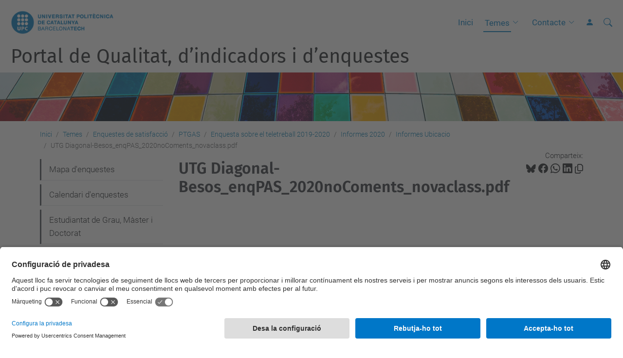

--- FILE ---
content_type: text/html;charset=utf-8
request_url: https://www.upc.edu/qualitat/ca/temes/enquestes-de-satisfaccio/enquestes-al-pas/enquesta-sobre-el-teletreball/informes-2020/informes-ubicacio/utg-diagonal-besos_enqpas_2020nocoments_novaclass.pdf/view
body_size: 8514
content:
<!DOCTYPE html>
<html xmlns="http://www.w3.org/1999/xhtml" class="h-100" lang="ca" xml:lang="ca">

<head><meta http-equiv="Content-Type" content="text/html; charset=UTF-8" />
  <title>UTG Diagonal-Besos_enqPAS_2020noComents_novaclass.pdf — Portal de Qualitat, d’indicadors i d’enquestes — UPC. Universitat Politècnica de Catalunya</title>
  <link rel="preconnect" href="//app.usercentrics.eu" />
  <link rel="preconnect" href="//api.usercentrics.eu" />
  <link rel="preconnect" href="//privacy-proxy.usercentrics.eu" />
  <link rel="dns-prefetch" href="//app.usercentrics.eu" />
  <link rel="dns-prefetch" href="//api.usercentrics.eu" />
  <link rel="preload" href="/qualitat/++theme++genweb6.theme/stylesheets/fa.min.css" as="style" onload="this.onload=null;this.rel='stylesheet'" />
  <!-- <link rel="preload" href="//app.usercentrics.eu/browser-ui/latest/loader.js" as="script"/>
  <link rel="preload" href="//privacy-proxy.usercentrics.eu/latest/uc-block.bundle.js" as="script"/> -->
  <script>
    window.UC_UI_DOMAINS = {
      crossDomainConsentSharingIFrame: 'https://www.upc.edu/cross-domain-bridge.html',
    };
  </script>
  <script id="usercentrics-cmp" src="https://app.usercentrics.eu/browser-ui/latest/loader.js" data-settings-id="k73tMWYfS" async=""></script>
  <script type="application/javascript" src="https://privacy-proxy.usercentrics.eu/latest/uc-block.bundle.js"></script>
  <script>
    uc.deactivateBlocking([
      'HkocEodjb7', // Google Analytics is not blocked
      'BJ59EidsWQ', //GTM
      'mJTPU19oR', //Google adsense
    ]);
  </script>
  <script type="text/javascript" id="gtag-consent">
    window.dataLayer = window.dataLayer || [];

    function gtag() {
      dataLayer.push(arguments);
    }
    gtag("consent", "default", {
      ad_user_data: "denied",
      ad_personalization: "denied",
      ad_storage: "denied",
      analytics_storage: "denied",
      wait_for_update: 500
    });
    gtag("set", "ads_data_redaction", true);
  </script>
  <script defer="defer" type="application/javascript" src="/qualitat/++theme++genweb6.theme/js/dataTables.min.js"></script>
  <script defer="defer" type="application/javascript" src="/qualitat/++theme++genweb6.theme/js/select2.min.js"></script>
<meta charset="utf-8" /><meta name="twitter:card" content="summary" /><meta property="og:site_name" content=" Portal de Qualitat, d’indicadors i d’enquestes" /><meta property="og:title" content="UTG Diagonal-Besos_enqPAS_2020noComents_novaclass.pdf" /><meta property="twitter:title" content="UTG Diagonal-Besos_enqPAS_2020noComents_novaclass.pdf" /><meta property="og:type" content="website" /><meta property="og:description" content="" /><meta property="twitter:description" content="" /><meta property="og:url" content="https://www.upc.edu/qualitat/ca/temes/enquestes-de-satisfaccio/enquestes-al-pas/enquesta-sobre-el-teletreball/informes-2020/informes-ubicacio/utg-diagonal-besos_enqpas_2020nocoments_novaclass.pdf/view" /><meta property="twitter:url" content="https://www.upc.edu/qualitat/ca/temes/enquestes-de-satisfaccio/enquestes-al-pas/enquesta-sobre-el-teletreball/informes-2020/informes-ubicacio/utg-diagonal-besos_enqpas_2020nocoments_novaclass.pdf/view" /><meta property="og:image" content="https://www.upc.edu/qualitat/++resource++plone-logo.svg" /><meta property="twitter:image" content="https://www.upc.edu/qualitat/++resource++plone-logo.svg" /><meta property="og:image:type" content="image/png" /><meta name="robots" content="all" /><meta name="DC.date.created" content="2020-11-10T09:31:55+01:00" /><meta name="DC.date.modified" content="2023-11-21T17:14:59+01:00" /><meta name="DC.type" content="Fitxer" /><meta name="DC.format" content="application/pdf" /><meta name="DC.language" content="ca" /><meta name="description" /><meta name="viewport" content="width=device-width, initial-scale=1.0" /><meta name="generator" content="Plone - https://plone.org/" /><link rel="alternate" hreflang="ca" href="https://www.upc.edu/qualitat/ca/temes/enquestes-de-satisfaccio/enquestes-al-pas/enquesta-sobre-el-teletreball/informes-2020/informes-ubicacio/utg-diagonal-besos_enqpas_2020nocoments_novaclass.pdf" /><link rel="alternate" hreflang="x-default" href="https://www.upc.edu/qualitat/ca/temes/enquestes-de-satisfaccio/enquestes-al-pas/enquesta-sobre-el-teletreball/informes-2020/informes-ubicacio/utg-diagonal-besos_enqpas_2020nocoments_novaclass.pdf" /><link rel="canonical" href="https://www.upc.edu/qualitat/ca/temes/enquestes-de-satisfaccio/enquestes-al-pas/enquesta-sobre-el-teletreball/informes-2020/informes-ubicacio/utg-diagonal-besos_enqpas_2020nocoments_novaclass.pdf" /><link rel="preload icon" type="image/vnd.microsoft.icon" href="https://www.upc.edu/qualitat/ca/favicon.ico?name=favicon.ico" /><link rel="mask-icon" href="https://www.upc.edu/qualitat/ca/favicon.ico?name=favicon.ico" /><link href="https://www.upc.edu/qualitat/ca/@@search" rel="search" title="Cerca en aquest lloc" /><link data-bundle="easyform" href="https://www.upc.edu/qualitat/++webresource++b6e63fde-4269-5984-a67a-480840700e9a/++resource++easyform.css" media="all" rel="stylesheet" type="text/css" /><link data-bundle="gpaq-bundle" href="https://www.upc.edu/qualitat/++webresource++6d818a31-c47e-5a87-aeed-85d635851f78/++theme++genweb6.gpaq/stylesheets/theme-gpaq.min.css" media="all" rel="stylesheet" type="text/css" /><link data-bundle="mosaic-css" href="https://www.upc.edu/qualitat/++webresource++d7e40e0c-c32f-50f9-a266-90ede815cd23/++plone++mosaic/mosaic.min.css" media="all" rel="stylesheet" type="text/css" /><link data-bundle="multilingual" href="https://www.upc.edu/qualitat/++webresource++4b25ebfe-4288-5cbe-b3d2-cfa66e33cd82/++resource++plone.app.multilingual.stylesheet/multilingual.css" media="all" rel="stylesheet" type="text/css" /><link data-bundle="plone-fullscreen" href="https://www.upc.edu/qualitat/++webresource++ac83a459-aa2c-5a45-80a9-9d3e95ae0847/++plone++static/plone-fullscreen/fullscreen.css" media="all" rel="stylesheet" type="text/css" /><link data-bundle="upc-bundle" href="https://www.upc.edu/qualitat/++webresource++14ff9cc0-0eda-5e21-a9bd-22687843ae35/++theme++genweb6.upc/stylesheets/theme-upc.min.css" media="all" rel="stylesheet" type="text/css" /><link href="https://www.upc.edu/qualitat/++webresource++d10d4e1f-c923-51c6-ba2c-64718f31d492//++theme++genweb6.theme/stylesheets/theme.min.css" media="all" rel="stylesheet" type="text/css" /><script async="" src="https://www.googletagmanager.com/gtag/js?id=UA-15686032-1"></script><script>
  window.dataLayer = window.dataLayer || [];
  function gtag(){dataLayer.push(arguments);}
  gtag('js', new Date());

  gtag('config', 'UA-15686032-1');
</script><script async="" src="https://www.googletagmanager.com/gtag/js?id=G-V80MWZD7ST"></script><script>
  window.dataLayer = window.dataLayer || [];
  function gtag(){dataLayer.push(arguments);}
  gtag('js', new Date());

  gtag('config', 'G-V80MWZD7ST');
</script><script data-bundle="plone-fullscreen" integrity="sha384-yAbXscL0aoE/0AkFhaGNz6d74lDy9Cz7PXfkWNqRnFm0/ewX0uoBBoyPBU5qW7Nr" src="https://www.upc.edu/qualitat/++webresource++6aa4c841-faf5-51e8-8109-90bd97e7aa07/++plone++static/plone-fullscreen/fullscreen.js"></script><script data-bundle="plone" integrity="sha384-VpRtef0in9VvJccUgGM+OKJxMlKkCjrUuv4dmkXUjfuBQMRjcDWGNmTYiPWFcckC" src="https://www.upc.edu/qualitat/++webresource++63fc8075-8d9c-52b0-bd0c-c7db8d9c785d/++plone++static/bundle-plone/bundle.min.js"></script><script data-bundle="datagridfield-bundle" integrity="sha384-ab8+ZO465yuhsQpCxqQ3u2HpLcOwNqxIS0HAA+laLWcfsX8+8SXtI9TSBzDJg9wf" src="https://www.upc.edu/qualitat/++webresource++b5050647-6b73-57ea-8cc2-e492b13e1606/++resource++collective.z3cform.datagridfield/datagridfield-remote.min.js"></script><script integrity="sha384-Z0c0O7SGparpXtqZ7DqB+2xYabbv4FwSW10MAxUzrFnDh7Bfxubjpre0f7AIxrKf" src="https://www.upc.edu/qualitat/++webresource++428ff13a-1bd4-583d-ba0b-b909e791367c//++theme++genweb6.theme/js/theme.min.js"></script></head>

<body class="d-flex flex-column h-100 col-content col-one frontend icons-on portaltype-file section-temes site-ca subsection-enquestes-de-satisfaccio subsection-enquestes-de-satisfaccio-enquestes-al-pas subsection-enquestes-de-satisfaccio-enquestes-al-pas-enquesta-sobre-el-teletreball template-file_view thumbs-on userrole-anonymous viewpermission-view" id="visual-portal-wrapper" dir="ltr" data-base-url="https://www.upc.edu/qualitat/ca/temes/enquestes-de-satisfaccio/enquestes-al-pas/enquesta-sobre-el-teletreball/informes-2020/informes-ubicacio/utg-diagonal-besos_enqpas_2020nocoments_novaclass.pdf" data-view-url="https://www.upc.edu/qualitat/ca/temes/enquestes-de-satisfaccio/enquestes-al-pas/enquesta-sobre-el-teletreball/informes-2020/informes-ubicacio/utg-diagonal-besos_enqpas_2020nocoments_novaclass.pdf/view" data-portal-url="https://www.upc.edu/qualitat" data-i18ncatalogurl="https://www.upc.edu/qualitat/plonejsi18n" data-pat-pickadate="{&quot;date&quot;: {&quot;selectYears&quot;: 200}, &quot;time&quot;: {&quot;interval&quot;: 5 } }" data-pat-plone-modal="{&quot;actionOptions&quot;: {&quot;displayInModal&quot;: false}}"><div class="outer-wrapper flex-shrink-0">

    <header id="content-header" class="sticky-top">
      <div id="portal-top" class="w-100">
        


    <div id="header" class="d-flex align-items-center light-to-dark-theme">

        <a href="#main-container" class="d-none">Anar al contingut principal</a>

        <div id="portal-logos" class="d-flex me-4">
            <div id="logo-primary">

                <a href="https://www.upc.edu/ca" target="_blank">

                    <img alt="Universitat Politècnica de Catalunya" title="Universitat Politècnica de Catalunya" class="img-desktop" src="https://www.upc.edu/qualitat/@@gw-logo" />

                </a>

                

            </div>

            
        </div>

        <nav id="portal-navbar" role="navigation" class="global-navigation ms-auto">

            <ul class="navbar-nav mb-2 mb-lg-0 align-items-center" id="portal-globalnav">
                <li class="home nav-item">
                    <a class="nav-link" href="https://www.upc.edu/qualitat/ca">Inici</a>
                </li>

                <li class="temes has_subtree current nav-item"><a href="https://www.upc.edu/qualitat/ca/temes" target="_self" class="state-published nav-link" aria-haspopup="true">Temes</a><input type="checkbox" class="opener" /><label for="navitem-temes" role="button" aria-label="Temes"></label><ul class="has_subtree dropdown"><li class="qualitat-institucional nav-item"><a href="https://www.upc.edu/qualitat/ca/temes/qualitat-institucional" target="_self" class="state-published nav-link">Qualitat institucional</a></li><li class="qualitat-de-les-titulacions nav-item"><a href="https://www.upc.edu/qualitat/ca/temes/qualitat-de-les-titulacions" target="_self" class="state-published nav-link">Qualitat de les titulacions</a></li><li class="qualitat-dels-serveis nav-item"><a href="https://www.upc.edu/qualitat/ca/temes/qualitat-dels-serveis" target="_self" class="state-published nav-link">Qualitat dels serveis</a></li><li class="estadistiques-i-indicadors nav-item"><a href="https://www.upc.edu/qualitat/ca/temes/estadistiques-i-indicadors" target="_self" class="state-published nav-link">Estadístiques i indicadors</a></li><li class="enquestes-de-satisfaccio current nav-item"><a href="https://www.upc.edu/qualitat/ca/temes/enquestes-de-satisfaccio" target="_self" class="state-published nav-link">Enquestes de satisfacció</a></li><li class="avaluacio-del-pdi nav-item"><a href="https://www.upc.edu/qualitat/ca/temes/avaluacio-del-pdi" target="_self" class="state-published nav-link">Avaluació del PDI</a></li></ul></li><li class="bustia-qualitat has_subtree nav-item"><a href="https://www.upc.edu/qualitat/ca/bustia-qualitat" target="_self" class="state-published nav-link" aria-haspopup="true">Contacte</a><input type="checkbox" class="opener" /><label for="navitem-bustia-qualitat" role="button" aria-label="Contacte"></label><ul class="has_subtree dropdown"><li class="llista-de-contactes nav-item"><a href="https://www.upc.edu/qualitat/ca/bustia-qualitat/llista-de-contactes" target="_self" class="state-published nav-link">Llista de contactes</a></li><li class="Suggeriments-reclamacions-queixes-i-felicitacions nav-item"><a href="https://www.upc.edu/qualitat/ca/bustia-qualitat/Suggeriments-reclamacions-queixes-i-felicitacions" target="_self" class="state-published nav-link">Suggeriments</a></li><li class="sol-licitud-informacio-o-reportar-incidencia nav-item"><a href="https://www.upc.edu/qualitat/ca/bustia-qualitat/sol-licitud-informacio-o-reportar-incidencia" target="_self" class="state-published nav-link">Sol·licitud Informació</a></li></ul></li>

                

                    <li class="nav-item nav-action">

                        <a title="Identificació" href="https://www.upc.edu/qualitat/ca/temes/enquestes-de-satisfaccio/enquestes-al-pas/enquesta-sobre-el-teletreball/informes-2020/informes-ubicacio/utg-diagonal-besos_enqpas_2020nocoments_novaclass.pdf/login" id="personaltools-login" icon="person-fill">

                        <i class="bi bi-person-fill" title="Identificació" alt="Identificació"></i>
                        </a>

                    </li>

                

                
            </ul>
        </nav>

        <div id="portal-searchbox" class="nav-item">

            

    <form id="searchGadget_form" action="https://www.upc.edu/qualitat/ca/@@search" role="search" class="d-flex pat-livesearch show_images " data-pat-livesearch="ajaxUrl:https://www.upc.edu/qualitat/ca/@@ajax-search">

        <label class="hiddenStructure" for="searchGadget">Cerca</label>

        

            <input name="SearchableText" type="text" size="18" id="searchGadget" title="Cerca en el lloc" placeholder="Cerca en el lloc" class="searchField form-control me-3" />

            

            

        

        <button class="searchButton" type="submit" alt="Cerca" aria-label="Cerca"><i class="bi bi-search" alt="Cerca" title="Cerca"></i></button>

        <div id="portal-advanced-search" class="hiddenStructure">

            <a href="https://www.upc.edu/qualitat/ca/@@search">Cerca avançada…</a>

        </div>

    </form>


        </div>

        <div id="portal-navbar-mobile" class="d-none ms-auto" role="navigation">

            <nav class="navbar navbar-dark">

                <div class="container-fluid">

                    <button class="navbar-toggler" type="button" data-bs-toggle="offcanvas" aria-label="Close" data-bs-target="#gwMobileNavbar" aria-controls="gwMobileNavbar">

                    <span class="navbar-toggler-icon"></span>

                    </button>

                    <div class="offcanvas offcanvas-end text-bg-dark" tabindex="-1" id="gwMobileNavbar" aria-labelledby="gwMobileNavbarLabel">

                        <div class="offcanvas-header">

                            <p class="h5">Menú</p>
                            <button type="button" class="btn-close btn-close-white" data-bs-dismiss="offcanvas" aria-label="Close"></button>

                        </div>

                        <div class="offcanvas-body">

                            <div class="d-flex mt-3 mb-2" role="search">

                                <div id="portal-searchbox-mobile" class="nav-item">

                                    

    <form id="searchGadget_form_mobile" action="https://www.upc.edu/qualitat/ca/@@search" role="search" class="d-flex pat-livesearch show_images " data-pat-livesearch="ajaxUrl:https://www.upc.edu/qualitat/ca/@@ajax-search">

        <label class="hiddenStructure" for="searchGadget_mobile">Cerca</label>

        

            <input name="SearchableText" type="text" size="18" id="searchGadget_mobile" title="Cerca en el lloc" placeholder="Cerca en el lloc" class="searchField form-control me-3" />

            

            

        

        <button class="searchButton" type="submit" alt="Cerca" aria-label="Cerca"><i class="bi bi-search" alt="Cerca" title="Cerca"></i></button>

        <div id="portal-advanced-search_mobile" class="hiddenStructure">

            <a href="https://www.upc.edu/qualitat/ca/@@search">Cerca avançada…</a>

        </div>

    </form>



                                </div>

                            </div>

                            <ul class="navbar-nav justify-content-end flex-grow-1 pe-3">

                                <li class="nav-item">

                                    <a class="nav-link" href="https://www.upc.edu/qualitat/ca">Inici</a>

                                </li>

                                

                                    <li class="ps-3"><hr class="mt-1 mb-1" /></li>

                                    <li class="temes has_subtree current nav-item"><a href="https://www.upc.edu/qualitat/ca/temes" target="_self" class="state-published nav-link" aria-haspopup="true">Temes</a><input type="checkbox" class="opener" /><label for="navitem-temes" role="button" aria-label="Temes"></label><ul class="has_subtree dropdown"><li class="qualitat-institucional nav-item"><a href="https://www.upc.edu/qualitat/ca/temes/qualitat-institucional" target="_self" class="state-published nav-link">Qualitat institucional</a></li><li class="qualitat-de-les-titulacions nav-item"><a href="https://www.upc.edu/qualitat/ca/temes/qualitat-de-les-titulacions" target="_self" class="state-published nav-link">Qualitat de les titulacions</a></li><li class="qualitat-dels-serveis nav-item"><a href="https://www.upc.edu/qualitat/ca/temes/qualitat-dels-serveis" target="_self" class="state-published nav-link">Qualitat dels serveis</a></li><li class="estadistiques-i-indicadors nav-item"><a href="https://www.upc.edu/qualitat/ca/temes/estadistiques-i-indicadors" target="_self" class="state-published nav-link">Estadístiques i indicadors</a></li><li class="enquestes-de-satisfaccio current nav-item"><a href="https://www.upc.edu/qualitat/ca/temes/enquestes-de-satisfaccio" target="_self" class="state-published nav-link">Enquestes de satisfacció</a></li><li class="avaluacio-del-pdi nav-item"><a href="https://www.upc.edu/qualitat/ca/temes/avaluacio-del-pdi" target="_self" class="state-published nav-link">Avaluació del PDI</a></li></ul></li><li class="bustia-qualitat has_subtree nav-item"><a href="https://www.upc.edu/qualitat/ca/bustia-qualitat" target="_self" class="state-published nav-link" aria-haspopup="true">Contacte</a><input type="checkbox" class="opener" /><label for="navitem-bustia-qualitat" role="button" aria-label="Contacte"></label><ul class="has_subtree dropdown"><li class="llista-de-contactes nav-item"><a href="https://www.upc.edu/qualitat/ca/bustia-qualitat/llista-de-contactes" target="_self" class="state-published nav-link">Llista de contactes</a></li><li class="Suggeriments-reclamacions-queixes-i-felicitacions nav-item"><a href="https://www.upc.edu/qualitat/ca/bustia-qualitat/Suggeriments-reclamacions-queixes-i-felicitacions" target="_self" class="state-published nav-link">Suggeriments</a></li><li class="sol-licitud-informacio-o-reportar-incidencia nav-item"><a href="https://www.upc.edu/qualitat/ca/bustia-qualitat/sol-licitud-informacio-o-reportar-incidencia" target="_self" class="state-published nav-link">Sol·licitud Informació</a></li></ul></li>

                                

                                

                                    

                                        <li class="ps-3"><hr class="mt-1 mb-1" /></li>

                                        <li class="nav-item">

                                            <a href="https://www.upc.edu/qualitat/ca/temes/enquestes-de-satisfaccio/enquestes-al-pas/enquesta-sobre-el-teletreball/informes-2020/informes-ubicacio/utg-diagonal-besos_enqpas_2020nocoments_novaclass.pdf/login" title="Identificació" id="personaltools-login-mobile">

                                                <span>Identificació</span>
                                            </a>

                                        </li>

                                    

                                

                                

                            </ul>
                        </div>
                    </div>
                </div>
            </nav>
        </div>
    </div>



      </div>
    </header>

    <div id="above-content-wrapper">
      <div id="viewlet-above-content">



    <div id="hero" class="light-to-dark-theme image-hero content-hero" style="--bg-img-url: url(https://www.upc.edu/qualitat/@@gw-hero)">

        

        

        

            <section>

                

                

                <img alt="" src="https://www.upc.edu/qualitat/@@gw-hero" />

            </section>

        

        <div class="site_title">

            

                

                <div class="h1">
                    <a accesskey="1" class="text-decoration-none" href="https://www.upc.edu/qualitat/ca">
                        Portal de Qualitat, d’indicadors i d’enquestes
                    </a>
                </div>

            

        </div>

        

    </div>





<nav id="portal-breadcrumbs" aria-label="breadcrumb" label_breadcrumb="label_breadcrumb">
  <div class="container">
    <ol class="breadcrumb">
      <li class="breadcrumb-item"><a href="https://www.upc.edu/qualitat/ca">Inici</a></li>
      
        <li class="breadcrumb-item"><a href="https://www.upc.edu/qualitat/ca/temes">Temes</a></li>
        
      
        <li class="breadcrumb-item"><a href="https://www.upc.edu/qualitat/ca/temes/enquestes-de-satisfaccio">Enquestes de satisfacció</a></li>
        
      
        <li class="breadcrumb-item"><a href="https://www.upc.edu/qualitat/ca/temes/enquestes-de-satisfaccio/enquestes-al-pas">PTGAS</a></li>
        
      
        <li class="breadcrumb-item"><a href="https://www.upc.edu/qualitat/ca/temes/enquestes-de-satisfaccio/enquestes-al-pas/enquesta-sobre-el-teletreball">Enquesta sobre el teletreball 2019-2020</a></li>
        
      
        <li class="breadcrumb-item"><a href="https://www.upc.edu/qualitat/ca/temes/enquestes-de-satisfaccio/enquestes-al-pas/enquesta-sobre-el-teletreball/informes-2020">Informes 2020</a></li>
        
      
        <li class="breadcrumb-item"><a href="https://www.upc.edu/qualitat/ca/temes/enquestes-de-satisfaccio/enquestes-al-pas/enquesta-sobre-el-teletreball/informes-2020/informes-ubicacio">Informes Ubicacio</a></li>
        
      
        
        <li class="breadcrumb-item active" aria-current="page">UTG Diagonal-Besos_enqPAS_2020noComents_novaclass.pdf</li>
      
    </ol>
  </div>
</nav>
</div>
    </div>

    <div class="container">
      <div class="row">
        <aside id="global_statusmessage" class="col-12">
      

      <div>
      </div>
    </aside>
      </div>
      <main id="main-container" class="row">
        <section id="portal-column-content">

      

      

        

          <article id="content">

            

              <header>

                <div id="viewlet-above-content-title"><span id="social-tags-body" itemscope="" itemtype="http://schema.org/WebPage" style="display: none">
  <span itemprop="name">UTG Diagonal-Besos_enqPAS_2020noComents_novaclass.pdf</span>
  <span itemprop="description"></span>
  <span itemprop="url">https://www.upc.edu/qualitat/ca/temes/enquestes-de-satisfaccio/enquestes-al-pas/enquesta-sobre-el-teletreball/informes-2020/informes-ubicacio/utg-diagonal-besos_enqpas_2020nocoments_novaclass.pdf/view</span>
  <span itemprop="image">https://www.upc.edu/qualitat/++resource++plone-logo.svg</span>
</span>

<div id="social_tags">

  <p class="fs-s mb-0">
    Comparteix:
  </p>

  

    <a target="_blank" href="https://bsky.app/intent/compose?text=UTG Diagonal-Besos_enqPAS_2020noComents_novaclass.pdf https://www.upc.edu/qualitat/resolveuid/5ae64a908b9c4cd29d05b50171c0a7e5" title="Bluesky">

      <i class="fa-brands fa-bluesky"></i>

    </a>

    

  

    <a target="_blank" href="https://www.facebook.com/sharer/sharer.php?u=https://www.upc.edu/qualitat/resolveuid/5ae64a908b9c4cd29d05b50171c0a7e5" title="Facebook">

      <i class="bi bi-facebook"></i>

    </a>

    

  

    <a target="_blank" href="https://wa.me/?text=UTG Diagonal-Besos_enqPAS_2020noComents_novaclass.pdf https://www.upc.edu/qualitat/resolveuid/5ae64a908b9c4cd29d05b50171c0a7e5" title="Whatsapp">

      <i class="bi bi-whatsapp"></i>

    </a>

    

  

    <a target="_blank" href="https://www.linkedin.com/sharing/share-offsite?url=https://www.upc.edu/qualitat/resolveuid/5ae64a908b9c4cd29d05b50171c0a7e5" title="Linkedin">

      <i class="bi bi-linkedin"></i>

    </a>

    

  

    

    <a href="#" data-bs-toggle="tooltip" id="copy-universal-link" data-url="https://www.upc.edu/qualitat/resolveuid/5ae64a908b9c4cd29d05b50171c0a7e5" aria-label="Copiat!" data-bs-title="Copiat!" data-bs-original-title="Copiar enllaç">

      <i class="fa-regular fa-copy"></i>

    </a>

  

</div>
</div>

                
                  <h1>UTG Diagonal-Besos_enqPAS_2020noComents_novaclass.pdf</h1>

                

                <div id="viewlet-below-content-title"></div>

                
                  

                

                <div id="viewlet-below-content-description"></div>

              </header>

              <div id="viewlet-above-content-body">
</div>

              <div id="content-core">
                


  <section class="section section-main">

    

    <div>
      <object type="application/pdf" width="100%" height="480" title="PDF Preview" data="https://www.upc.edu/qualitat/ca/temes/enquestes-de-satisfaccio/enquestes-al-pas/enquesta-sobre-el-teletreball/informes-2020/informes-ubicacio/utg-diagonal-besos_enqpas_2020nocoments_novaclass.pdf/@@display-file/file/UTG Diagonal-Besos_enqPAS_2020noComents_novaclass.pdf"></object>
    </div>

    

    

    

    

    <div class="file-description">

      <div class="h5 mb-2">
        <a href="https://www.upc.edu/qualitat/ca/temes/enquestes-de-satisfaccio/enquestes-al-pas/enquesta-sobre-el-teletreball/informes-2020/informes-ubicacio/utg-diagonal-besos_enqpas_2020nocoments_novaclass.pdf/@@download/file/UTG Diagonal-Besos_enqPAS_2020noComents_novaclass.pdf">UTG Diagonal-Besos_enqPAS_2020noComents_novaclass.pdf</a>
      </div>

      <div class="metadata d-flex justify-content-center text-muted small">
        <div class="px-2">
          <svg xmlns="http://www.w3.org/2000/svg" width="16" height="16" fill="currentColor" class="plone-icon icon-inline bi bi-file-earmark-pdf" viewbox="0 0 16 16" aria-labelledby="title">
  <path d="M14 14V4.5L9.5 0H4a2 2 0 0 0-2 2v12a2 2 0 0 0 2 2h8a2 2 0 0 0 2-2zM9.5 3A1.5 1.5 0 0 0 11 4.5h2V14a1 1 0 0 1-1 1H4a1 1 0 0 1-1-1V2a1 1 0 0 1 1-1h5.5v2z"></path>
  <path d="M4.603 14.087a.81.81 0 0 1-.438-.42c-.195-.388-.13-.776.08-1.102.198-.307.526-.568.897-.787a7.68 7.68 0 0 1 1.482-.645 19.697 19.697 0 0 0 1.062-2.227 7.269 7.269 0 0 1-.43-1.295c-.086-.4-.119-.796-.046-1.136.075-.354.274-.672.65-.823.192-.077.4-.12.602-.077a.7.7 0 0 1 .477.365c.088.164.12.356.127.538.007.188-.012.396-.047.614-.084.51-.27 1.134-.52 1.794a10.954 10.954 0 0 0 .98 1.686 5.753 5.753 0 0 1 1.334.05c.364.066.734.195.96.465.12.144.193.32.2.518.007.192-.047.382-.138.563a1.04 1.04 0 0 1-.354.416.856.856 0 0 1-.51.138c-.331-.014-.654-.196-.933-.417a5.712 5.712 0 0 1-.911-.95 11.651 11.651 0 0 0-1.997.406 11.307 11.307 0 0 1-1.02 1.51c-.292.35-.609.656-.927.787a.793.793 0 0 1-.58.029zm1.379-1.901c-.166.076-.32.156-.459.238-.328.194-.541.383-.647.547-.094.145-.096.25-.04.361.01.022.02.036.026.044a.266.266 0 0 0 .035-.012c.137-.056.355-.235.635-.572a8.18 8.18 0 0 0 .45-.606zm1.64-1.33a12.71 12.71 0 0 1 1.01-.193 11.744 11.744 0 0 1-.51-.858 20.801 20.801 0 0 1-.5 1.05zm2.446.45c.15.163.296.3.435.41.24.19.407.253.498.256a.107.107 0 0 0 .07-.015.307.307 0 0 0 .094-.125.436.436 0 0 0 .059-.2.095.095 0 0 0-.026-.063c-.052-.062-.2-.152-.518-.209a3.876 3.876 0 0 0-.612-.053zM8.078 7.8a6.7 6.7 0 0 0 .2-.828c.031-.188.043-.343.038-.465a.613.613 0 0 0-.032-.198.517.517 0 0 0-.145.04c-.087.035-.158.106-.196.283-.04.192-.03.469.046.822.024.111.054.227.09.346z"></path>
<title>application/pdf</title></svg>
          application/pdf
        </div>
        <div class="px-2">
          <svg xmlns="http://www.w3.org/2000/svg" width="16" height="16" fill="currentColor" class="plone-icon icon-inline bi bi-file-binary" viewbox="0 0 16 16" aria-labelledby="title">
  <path d="M5.526 13.09c.976 0 1.524-.79 1.524-2.205 0-1.412-.548-2.203-1.524-2.203-.978 0-1.526.79-1.526 2.203 0 1.415.548 2.206 1.526 2.206zm-.832-2.205c0-1.05.29-1.612.832-1.612.358 0 .607.247.733.721L4.7 11.137a6.749 6.749 0 0 1-.006-.252zm.832 1.614c-.36 0-.606-.246-.732-.718l1.556-1.145c.003.079.005.164.005.249 0 1.052-.29 1.614-.829 1.614zm5.329.501v-.595H9.73V8.772h-.69l-1.19.786v.688L8.986 9.5h.05v2.906h-1.18V13h3z"></path>
  <path d="M4 0a2 2 0 0 0-2 2v12a2 2 0 0 0 2 2h8a2 2 0 0 0 2-2V2a2 2 0 0 0-2-2H4zm0 1h8a1 1 0 0 1 1 1v12a1 1 0 0 1-1 1H4a1 1 0 0 1-1-1V2a1 1 0 0 1 1-1z"></path>
<title>Size</title></svg>
          <span>411.6 KB</span>
        </div>
      </div>

    </div>

  </section>

  <section class="section section-actions">
    <a class="btn btn-primary download" href="https://www.upc.edu/qualitat/ca/temes/enquestes-de-satisfaccio/enquestes-al-pas/enquesta-sobre-el-teletreball/informes-2020/informes-ubicacio/utg-diagonal-besos_enqpas_2020nocoments_novaclass.pdf/@@download/file/UTG Diagonal-Besos_enqPAS_2020noComents_novaclass.pdf">Descarrega</a>
  </section>



              </div>

              <div id="viewlet-below-content-body">






</div>

            
            <footer>
              <div id="viewlet-below-content">




</div>
            </footer>
          </article>
        
      

      
    </section>
        <aside id="portal-column-one">
        
      
        

    <div class="portletWrapper" id="portletwrapper-706c6f6e652e6c656674636f6c756d6e0a636f6e746578740a2f3136302f7175616c697461746e6f752f63610a6e617669676174696f6e" data-portlethash="706c6f6e652e6c656674636f6c756d6e0a636f6e746578740a2f3136302f7175616c697461746e6f752f63610a6e617669676174696f6e">

  <div class="card portlet portletNavigationTree">

    <div class="card-header hiddenStructure">

      <h2 class="portlet-title">Navegació</h2>
    </div>

    <nav class="card-body">
      <ul class="navTree navTreeLevel0">
        
        



<li class="navTreeItem visualNoMarker section-mapa-denquestes">

    

        <a href="https://www.upc.edu/qualitat/ca/temes/enquestes-de-satisfaccio/mapa-denquestes" title="" class="state-published " target="_self">

            

            

            

            Mapa d'enquestes
        </a>
        

    
</li>

<li class="navTreeItem visualNoMarker navTreeFolderish section-calendari-denquestes">

    

        <a href="https://www.upc.edu/qualitat/ca/temes/enquestes-de-satisfaccio/calendari-denquestes" title="" class="state-published navTreeFolderish " target="_self">

            

            

            

            Calendari d'enquestes
        </a>
        

    
</li>

<li class="navTreeItem visualNoMarker navTreeFolderish section-enquestes-a-estudiantat-de-grau-i-master">

    

        <a href="https://www.upc.edu/qualitat/ca/temes/enquestes-de-satisfaccio/enquestes-a-estudiantat-de-grau-i-master" title="" class="state-published navTreeFolderish " target="_self">

            

            

            

            Estudiantat de Grau, Màster i Doctorat
        </a>
        

    
</li>

<li class="navTreeItem visualNoMarker navTreeFolderish section-enquestes-a-titulats-i-titulades">

    

        <a href="https://www.upc.edu/qualitat/ca/temes/enquestes-de-satisfaccio/enquestes-a-titulats-i-titulades" title="" class="state-published navTreeFolderish " target="_self">

            

            

            

            Titulats/des de Grau, Màster i Doctorat
        </a>
        

    
</li>

<li class="navTreeItem visualNoMarker navTreeFolderish section-pdi">

    

        <a href="https://www.upc.edu/qualitat/ca/temes/enquestes-de-satisfaccio/pdi" title="" class="state-published navTreeFolderish " target="_self">

            

            

            

            PDI
        </a>
        

    
</li>

<li class="navTreeItem visualNoMarker navTreeItemInPath navTreeFolderish section-enquestes-al-pas">

    

        <a href="https://www.upc.edu/qualitat/ca/temes/enquestes-de-satisfaccio/enquestes-al-pas" title="" class="state-published navTreeItemInPath navTreeFolderish " target="_self">

            

            

            

            PTGAS
        </a>
        
            <ul class="navTree navTreeLevel1">
                



<li class="navTreeItem visualNoMarker navTreeFolderish section-enquestes-de-satisfaccio-al-pas">

    

        <a href="https://www.upc.edu/qualitat/ca/temes/enquestes-de-satisfaccio/enquestes-al-pas/enquestes-de-satisfaccio-al-pas" title="" class="state-published navTreeFolderish " target="_self">

            

            

            

            Enquestes de satisfacció al PTGAS
        </a>
        

    
</li>

<li class="navTreeItem visualNoMarker section-enquesta-compromis-social">

    

        <a href="https://www.upc.edu/qualitat/ca/temes/enquestes-de-satisfaccio/enquestes-al-pas/enquesta-compromis-social" title="" class="state-published " target="_self">

            

            

            

            Enquesta Compromís Social
        </a>
        

    
</li>

<li class="navTreeItem visualNoMarker navTreeItemInPath navTreeFolderish section-enquesta-sobre-el-teletreball">

    

        <a href="https://www.upc.edu/qualitat/ca/temes/enquestes-de-satisfaccio/enquestes-al-pas/enquesta-sobre-el-teletreball" title="" class="state-published navTreeItemInPath navTreeFolderish " target="_self">

            

            

            

            Enquesta sobre el teletreball 2019-2020
        </a>
        
            
        

    
</li>




            </ul>
        

    
</li>

<li class="navTreeItem visualNoMarker navTreeFolderish section-enquestes-ocupadors">

    

        <a href="https://www.upc.edu/qualitat/ca/temes/enquestes-de-satisfaccio/enquestes-ocupadors" title="" class="state-published navTreeFolderish " target="_self">

            

            

            

            Ocupadors
        </a>
        

    
</li>

<li class="navTreeItem visualNoMarker navTreeFolderish section-documentacio">

    

        <a href="https://www.upc.edu/qualitat/ca/temes/enquestes-de-satisfaccio/documentacio" title="" class="state-published navTreeFolderish " target="_self">

            

            

            

            Documentació
        </a>
        

    
</li>

<li class="navTreeItem visualNoMarker navTreeFolderish section-sol-licitud-denquestes-de-serveis-i-processos-de">

    

        <a href="https://www.upc.edu/qualitat/ca/temes/enquestes-de-satisfaccio/sol-licitud-denquestes-de-serveis-i-processos-de-gestio" title="" class="state-published navTreeFolderish " target="_self">

            

            

            

            Sol·licitud d'enquestes de serveis i processos de gestió
        </a>
        

    
</li>




      </ul>
    </nav>

  </div>


</div>





      
    </aside>
      </main>
      <!--/row-->
    </div>
    <!--/container-->

    <footer id="portal-footer-wrapper" class="mt-auto">
      <div id="portal-footer">

      <div id="footer-contact" role="contentinfo">

    <div class="row">

      <div class="col-md-4 map">
        <h2>On som</h2>
        
        
          <iframe class="footer-contact-map" width="100%" height="300" frameborder="0" scrolling="no" marginheight="0" marginwidth="0" src="https://maps.google.com/maps?width=100%&amp;height=300&amp;hl=ca&amp;q=UPC:%20Edifici%20Vèrtex,%20Vèrtex%20(VX),%20Plaça%20d'Eusebi%20Güell,%20Barcelona+()&amp;t=&amp;z=15&amp;ie=UTF8&amp;iwloc=B&amp;output=embed" title="UPC: Edifici Vèrtex, Vèrtex (VX), Plaça d'Eusebi Güell, Barcelona">
            Google Maps
          </iframe>
        
      </div>

      <div class="col-md-3 offset-md-1 contact">
        <h2>Contacte</h2>

        

        <address>
          <p><span>Plaça Eusebi Güell,  6</span><br /><span>Edifici VX, </span><br /><span>Campus Nord</span><br /><span>08034 Barcelona</span></p>
<p><a class="external-link" href="https://demana.upc.edu/gpaq/" rel="noopener" target="_blank">https://demana.upc.edu/gpaq/</a></p>

          
        </address>

      </div>

      <div class="col-md-3 offset-md-1">

        

          

        

      </div>

    </div>

  </div><div id="footer-complementary" data-class="dark-theme" data-img="https://www.upc.edu/qualitat/@@gw-hero">

    <div class="row">

        <div class="col-md-4 text-primary">
            <p><strong>© UPC</strong></p>
        </div>

        <div class="col-md-8">
            <nav id="complimentary-footer-nav" aria-label="Complimenatary-footer">
                <ul id="footer-menu-complementari" class="footer-container">

                    <li>
                        <span class="text-muted me-2">Desenvolupat amb</span>
                        <a href="https://genweb.upc.edu/ca" target="_blank">
                            <img title="genweb UPC" alt="genweb UPC" class="logoGenwebUPC" loading="lazy" src="https://www.upc.edu/qualitat/++theme++genweb6.theme/img/genwebUPC.webp" />
                        </a>
                    </li>

                    

                    <li>
                        <a accesskey="3" href="https://www.upc.edu/qualitat/ca/sitemap" target="_self">Mapa del lloc</a>
                    </li>

                    <li>
                        <a accesskey="0" href="https://www.upc.edu/qualitat/ca/accessibility" target="_self">Accessibilitat</a>
                    </li>

                    <li>
                        <a href="https://www.upc.edu/ca/avis-legal" target="_blank">Avís legal</a>
                    </li>

                    <li>
                        <a href="#" target="_self" onclick="UC_UI.showSecondLayer();">Configuració de privadesa</a>
                    </li>
                </ul>
            </nav>
        </div>
    </div>
</div></div>
    </footer>
  </div><!--/outer-wrapper --><aside id="back-to-top">
    <a href="#" class="back-to-top" aria-label="Anar al començament de la pàgina">
      <svg xmlns="http://www.w3.org/2000/svg" width="16" height="16" fill="currentColor" class="bi bi-arrow-up-circle-fill" viewbox="0 0 16 16" title="Anar al començament de la pàgina">
        <path d="M16 8A8 8 0 1 0 0 8a8 8 0 0 0 16 0zm-7.5 3.5a.5.5 0 0 1-1 0V5.707L5.354 7.854a.5.5 0 1 1-.708-.708l3-3a.5.5 0 0 1 .708 0l3 3a.5.5 0 0 1-.708.708L8.5 5.707V11.5z"></path>
      </svg>
    </a>
  </aside></body>

</html>

--- FILE ---
content_type: text/css; charset=utf-8
request_url: https://www.upc.edu/qualitat/++webresource++6d818a31-c47e-5a87-aeed-85d635851f78/++theme++genweb6.gpaq/stylesheets/theme-gpaq.min.css
body_size: 497
content:
body.portaltype-genweb6-dashboard div#formfield-form-widgets-filter_search_key_1,body.portaltype-genweb6-dashboard div#formfield-form-widgets-filter_search_key_2,body.template-dashboard div#formfield-form-widgets-filter_search_key_1,body.template-dashboard div#formfield-form-widgets-filter_search_key_2{float:left;width:48%}body.portaltype-genweb6-dashboard div#formfield-form-widgets-filter_search_value_1,body.portaltype-genweb6-dashboard div#formfield-form-widgets-filter_search_value_2,body.template-dashboard div#formfield-form-widgets-filter_search_value_1,body.template-dashboard div#formfield-form-widgets-filter_search_value_2{float:right;width:48%}body.portaltype-genweb6-dashboard div#formfield-form-widgets-filter_search_key_1,body.portaltype-genweb6-dashboard div#formfield-form-widgets-filter_search_value_1,body.template-dashboard div#formfield-form-widgets-filter_search_key_1,body.template-dashboard div#formfield-form-widgets-filter_search_value_1{padding-bottom:1rem;border-bottom:1px solid var(--bs-gray-300)}body.portaltype-genweb6-dashboard fieldset#fieldset-filtres legend+p,body.template-dashboard fieldset#fieldset-filtres legend+p{display:block;padding:1rem;position:relative;color:#004085!important;background-color:#cce5ff;border:1px solid #b8daff;font-size:var(--gw-font-size-xl);text-decoration:none}body.portaltype-genweb6-dashboard fieldset#fieldset-filtres legend+p:before,body.template-dashboard fieldset#fieldset-filtres legend+p:before{display:inline-block;font-family:bootstrap-icons!important;content:"\f430";font-style:normal;font-weight:400!important;font-variant:normal;text-transform:none;line-height:1;vertical-align:-.125em;-webkit-font-smoothing:antialiased;margin-right:.5rem}